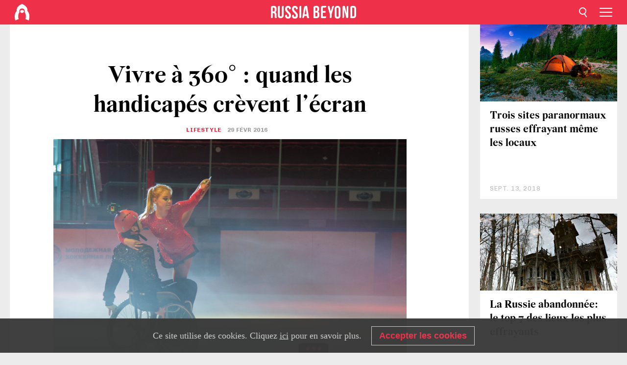

--- FILE ---
content_type: image/svg+xml
request_url: https://fr.rbth.com/rbth/img/logo/logo-85adventures/logo-85adventures-fr.svg
body_size: 6800
content:
<svg width="233px" height="78px" viewBox="0 0 233 78" xmlns="http://www.w3.org/2000/svg">
    <path class="icon-logo-85adventure-element-logo" fill="#FFFFFF" fill-rule="evenodd" d="M72.3998728,52.6371447 C71.266712,55.4117878 69.791475,58.0340555 68.0084082,60.4430741 L54.6023545,60.4430741 L54.6023545,63.3640025 L65.5910882,63.3640025 C58.7576696,70.8156366 49.1110807,75.0580318 39.0005686,75.0580318 C28.8900565,75.0580318 19.2434676,70.8156366 12.4100489,63.3640025 L23.4088548,63.3640025 L23.4088548,60.4430741 L10.0028011,60.4430741 C8.22023321,58.031982 6.7418914,55.4102086 5.60126436,52.6371447 L72.3998728,52.6371447 Z M60.313273,9.90094015 L52.7188594,17.5457149 L46.6755595,17.5457149 L53.3936945,5.91236202 C55.8499254,6.9759728 58.1779653,8.3140045 60.3334173,9.90094015 L60.313273,9.90094015 Z M50.6238488,4.86485665 C47.3424202,3.74457877 43.9157045,3.10673463 40.4509606,2.97128926 L40.4509606,17.5457149 L43.2913115,17.5457149 L50.6238488,4.86485665 Z M37.5300323,2.97128926 C34.1009102,3.10843406 30.7090963,3.73591967 27.4578657,4.83464015 L34.790403,17.5457149 L37.5401044,17.5457149 L37.5300323,2.97128926 Z M17.7684415,9.83043498 C19.9182725,8.25972634 22.2355918,6.93216581 24.6779478,5.87207335 L31.4162272,17.5457149 L25.5240098,17.5457149 L17.7684415,9.83043498 Z M39.0811459,31.1532125 L28.3945772,20.4666433 L49.7677146,20.4666433 L39.0811459,31.1532125 Z M15.4518432,11.6635694 L53.5044884,49.7162162 L4.55375904,49.7162162 C0.29405022,35.9934323 4.5735163,21.0508966 15.4518432,11.6635694 Z M78,38.9893584 C78.0040714,54.7640716 68.5047491,68.9877701 53.9319843,75.0273146 C39.3592194,81.0668592 22.5832181,77.73272 11.427371,66.5797537 C0.27152403,55.4267873 -3.06694804,38.6516469 2.96883191,24.0773219 C9.00461186,9.50299691 23.2258556,0 39.0005686,0 C60.5354255,0 77.9944357,17.4545012 78,38.9893584 Z M46.7762811,63.3640025 L46.7762811,60.4430741 L31.2047117,60.4430741 L31.2047117,63.3640025 L46.7762811,63.3640025 Z"/>
    <path class="icon-logo-85adventure-element-1r" fill="#FFFFFF" d="M92.372237,49 L92.2458002,48.6381002 C92.1914111,48.4989639 92.1522636,48.3539712 92.1290893,48.205831 C92.095888,47.9895673 92.0763947,47.7712922 92.0707339,47.5524009 C92.0707339,47.2809761 92.0707339,46.9492346 92.0707339,46.5471237 L92.0707339,43.4006063 C92.1375398,42.6993084 91.9427184,41.9981133 91.5260831,41.4403158 C91.0316113,41.0094716 90.3899585,40.8028958 89.7462423,40.8673078 L88.5207781,40.8673078 L88.5207781,49 L85,49 L85,29.0251429 L90.3200707,29.0251429 C91.7401,28.890737 93.1585974,29.2984037 94.3076923,30.1711589 C95.2027291,31.0706504 95.6688349,32.3320801 95.581786,33.6192595 L95.581786,35.1874919 C95.581786,37.251661 94.8134394,38.5920305 93.2767462,39.2086005 C94.0771346,39.4495924 94.7436022,40.0254698 95.1149425,40.7969384 C95.4666034,41.63681 95.6359155,42.5461353 95.6109637,43.4609229 L95.6109637,46.537071 C95.6055186,46.9704286 95.6282636,47.4036745 95.6790451,47.8338785 C95.7237606,48.2284321 95.8322538,48.6124249 96,48.9698417 L92.372237,49 Z M88.4818744,31.9102884 L88.4818744,38.042479 L89.8629531,38.042479 C90.4159083,38.0747751 90.9634972,37.9155898 91.4190981,37.5901043 C91.8434546,37.1559864 92.0514187,36.5444814 91.9832007,35.931397 L91.9832007,33.9208427 C92.0293531,33.3602046 91.8734863,32.8017071 91.5455349,32.3526103 C91.1776386,32.0007761 90.6832705,31.8255821 90.183908,31.8700773 L88.4818744,31.9102884 Z"/>
    <path class="icon-logo-85adventure-element-1u" fill="#FFFFFF" d="M101.697236,29 L101.697236,44.246171 C101.634172,44.7941827 101.824095,45.3411692 102.215213,45.7379686 C103.047584,46.3086173 104.155544,46.3086173 104.987915,45.7379686 C105.379033,45.3411692 105.568956,44.7941827 105.505893,44.246171 L105.505893,29 L108.989544,29 L108.989544,44.0472647 C109.080519,45.4116987 108.574606,46.7496341 107.598115,47.727032 C105.140956,49.4243227 101.859044,49.4243227 99.4018854,47.727032 C98.4253938,46.7496341 97.9194807,45.4116987 98.0104562,44.0472647 L98.0104562,29 L101.697236,29 Z"/>
    <path class="icon-logo-85adventure-element-1s" fill="#FFFFFF" d="M111.11202,33.9156694 C111.021915,32.5695894 111.515249,31.248144 112.47298,30.2701996 C114.90002,28.5766001 118.171075,28.5766001 120.598115,30.2701996 C121.555846,31.248144 122.04918,32.5695894 121.959075,33.9156694 L121.959075,34.5363845 L118.475423,34.5363845 L118.475423,33.718617 C118.533864,33.1754512 118.35732,32.6331164 117.987915,32.2210186 C117.609498,31.9184197 117.126515,31.7669381 116.637112,31.7973559 C116.144661,31.7673763 115.65867,31.918664 115.276152,32.2210186 C114.910394,32.6347005 114.737584,33.1768595 114.7988,33.718617 C114.784699,34.3481376 114.968948,34.9668446 115.326934,35.4920888 C115.703059,36.0352749 116.154137,36.5259011 116.667581,36.9502767 C117.205871,37.4034973 117.77463,37.8665705 118.394172,38.319791 C119.007401,38.7765164 119.584542,39.2771133 120.120763,39.8173894 C120.655594,40.3644461 121.103956,40.985329 121.451254,41.6598296 C121.824685,42.4189345 122.009068,43.2525256 121.989544,44.093427 C122.080519,45.4451436 121.574606,46.7706088 120.598115,47.7388968 C118.140956,49.4203677 114.859044,49.4203677 112.401885,47.7388968 C111.425394,46.7706088 110.919481,45.4451436 111.010456,44.093427 L111.010456,42.8914072 L114.494107,42.8914072 L114.494107,44.2904794 C114.431044,44.8333833 114.620967,45.3752716 115.012085,45.7683726 C115.848558,46.3325228 116.95847,46.3325228 117.794943,45.7683726 C118.186061,45.3752716 118.375984,44.8333833 118.312921,44.2904794 C118.323372,43.6600014 118.135609,43.0413915 117.77463,42.5170076 C117.395782,41.9758767 116.945013,41.4855856 116.433983,41.0588197 C115.895693,40.6055991 115.326934,40.1425259 114.707392,39.6893054 C114.095246,39.2350137 113.521294,38.7342371 112.990958,38.191707 C112.449779,37.6475219 111.997661,37.0261792 111.650311,36.3492668 C111.276879,35.5901619 111.092496,34.7565708 111.11202,33.9156694 L111.11202,33.9156694 Z"/>
    <path class="icon-logo-85adventure-element-2s" fill="#FFFFFF" d="M124.102698,33.9139499 C124.008639,32.5689921 124.498355,31.2471228 125.453398,30.2680645 C127.881261,28.5773118 131.150048,28.5773118 133.577911,30.2680645 C134.532954,31.2471228 135.02267,32.5689921 134.928611,33.9139499 L134.928611,34.5347358 L131.475693,34.5347358 L131.475693,33.716875 C131.53413,33.1736473 131.357599,32.6312507 130.988222,32.2191059 C130.605734,31.9167168 130.119779,31.7654119 129.627366,31.7953949 C129.138,31.7649736 128.655054,31.9164725 128.276666,32.2191059 C127.90729,32.6312507 127.730759,33.1736473 127.789195,33.716875 C127.778745,34.3474249 127.966493,34.9661053 128.327444,35.490549 C128.703541,36.033797 129.154584,36.5244791 129.667989,36.9489031 C130.196082,37.4021753 130.774954,37.8653013 131.384292,38.3185736 C131.999627,38.7728257 132.576918,39.2736477 133.110751,39.8163427 C133.651888,40.3605898 134.103972,40.9820034 134.451296,41.6589928 C134.824699,42.4181843 135.009068,43.2518705 134.989545,44.0928677 C135.080513,45.4447384 134.574639,46.7703547 133.598222,47.738753 C131.141252,49.4204157 127.85959,49.4204157 125.40262,47.738753 C124.422843,46.7724222 123.916391,45.4452924 124.011297,44.0928677 L124.011297,42.8907109 L127.484526,42.8907109 L127.484526,44.2899426 C127.419668,44.8349222 127.614028,45.3789112 128.01262,45.7680042 C128.403691,46.0691445 128.895374,46.2199818 129.393787,46.1917152 C129.895627,46.2224503 130.391379,46.0714749 130.785109,45.7680042 C131.176198,45.3748584 131.366106,44.8329083 131.303047,44.2899426 C131.318127,43.65879 131.129977,43.0387845 130.764798,42.5162686 C130.389835,41.9780984 129.946239,41.4880937 129.444565,41.0579145 C128.906316,40.6046422 128.327444,40.1415162 127.718106,39.688244 C127.102772,39.2339919 126.525481,38.7331698 125.991647,38.1904749 C125.456944,37.6410928 125.005567,37.020652 124.651103,36.3478247 C124.274196,35.5894603 124.08634,34.7557354 124.102698,33.9139499 L124.102698,33.9139499 Z"/>
    <polygon class="icon-logo-85adventure-element-i" fill="#FFFFFF" points="137 29 141 29 141 49 137 49"/>
    <polygon class="icon-logo-85adventure-element-1e" fill="#FFFFFF" points="147.663968 37.4247609 152.724696 37.4247609 152.724696 40.2833417 147.663968 40.2833417 147.663968 46.1414192 154 46.1414192 154 49 144 49 144 29 154 29 154 31.8585808 147.663968 31.8585808"/>
    <path class="icon-logo-85adventure-element-colon" fill="#FFFFFF" d="M160,35 L160,38.0412744 L156,38.0412744 L156,35 L160,35 Z M160,45.9587256 L160,49 L156,49 L156,45.9587256 L160,45.9587256 Z"/>
    <path class="icon-logo-85adventure-element-8" fill="#FFFFFF" d="M95.9806682,69.0932946 C96.0680305,70.4575648 95.5539899,71.7906768 94.5778494,72.7313622 C92.1140142,74.4228793 88.8859858,74.4228793 86.4221506,72.7313622 C85.4460101,71.7906768 84.9319695,70.4575648 85.0193318,69.0932946 L85.0193318,67.5299088 C84.9953418,66.6775681 85.1710929,65.8316442 85.5320862,65.0619224 C85.8860583,64.3504327 86.4702442,63.7844828 87.1864451,63.4592062 C85.7231822,62.7406962 84.8574988,61.1695864 85.0193318,59.5261601 L85.0193318,58.9067054 C84.9319695,57.5424352 85.4460101,56.2093232 86.4221506,55.2686378 C88.8859858,53.5771207 92.1140142,53.5771207 94.5778494,55.2686378 C95.5539899,56.2093232 96.0680305,57.5424352 95.9806682,58.9067054 L95.9806682,59.5261601 C96.1425012,61.1695864 95.2768178,62.7406962 93.8135549,63.4592062 C94.5307305,63.7866299 95.1173837,64.3516659 95.4775884,65.0619224 C95.8307717,65.8339895 96.0029758,66.6787804 95.9806682,67.5299088 L95.9806682,69.0932946 Z M88.5215416,60.1357823 C88.4536834,60.7354401 88.6605507,61.3335531 89.0826692,61.7581638 C89.492758,62.067072 89.9948786,62.2232927 90.5048373,62.2006314 C91.0078336,62.2156981 91.501432,62.0600107 91.9076562,61.7581638 C92.3333064,61.3353732 92.5438262,60.7370163 92.4784584,60.1357823 L92.4784584,59.044362 C92.5550641,58.3976458 92.3460744,57.7496371 91.9076562,57.2744913 C91.5044219,56.9656688 91.0094935,56.8060928 90.5048373,56.822191 C89.9997444,56.8028578 89.5037747,56.9627696 89.1020184,57.2744913 C88.6565127,57.7457232 88.4433328,58.3957075 88.5215416,59.044362 L88.5215416,60.1357823 Z M88.5215416,68.9851358 C88.4376931,69.6313947 88.6518821,70.2808276 89.1020184,70.7451739 C89.5059673,71.0525868 90.0003968,71.212002 90.5048373,71.1974742 C91.074828,71.2422665 91.6326268,71.0135367 92.0124383,70.5792704 C92.3922498,70.1450042 92.550355,69.5551887 92.4397599,68.9851358 L92.4397599,67.1955999 C92.4959471,66.5834561 92.3076956,65.9740477 91.9173308,65.5043901 C91.5185988,65.1466011 90.99721,64.9629011 90.4661389,64.9930941 C89.9346227,64.9596307 89.4120367,65.1437525 89.0149469,65.5043901 C88.6171367,65.970254 88.4247938,66.5815863 88.4828432,67.1955999 L88.5215416,68.9851358 Z"/>
    <path class="icon-logo-85adventure-element-5" fill="#FFFFFF" d="M101.507225,67.4040398 L101.507225,69.2463483 C101.444119,69.7950822 101.634168,70.3427897 102.025544,70.7401121 C102.86257,71.3103205 103.973214,71.3103205 104.81024,70.7401121 C105.201617,70.3427897 105.391665,69.7950822 105.32856,69.2463483 L105.32856,64.8945167 C105.389336,64.3400348 105.200028,63.7871868 104.81024,63.3808361 C103.978039,62.7957394 102.857745,62.7957394 102.025544,63.3808361 C101.635756,63.7871868 101.446448,64.3400348 101.507225,64.8945167 L101.507225,65.4721054 L98.0314365,65.4721054 L98.6920395,54 L108.407986,54 L108.407986,56.8281926 L102.015381,56.8281926 L101.710487,61.548486 C102.458373,60.5604703 103.669898,60.015746 104.922035,60.1045144 C106.065015,60.0266761 107.183565,60.4541244 107.970972,61.2696501 C108.713124,62.2309056 109.074229,63.4233162 108.987284,64.6256392 L108.987284,69.0372214 C109.081001,70.4019615 108.578529,71.7414463 107.6051,72.7218386 C105.144108,74.4260538 101.854286,74.4260538 99.3932951,72.7218386 C98.4198655,71.7414463 97.9173939,70.4019615 98.0111102,69.0372214 L98.0111102,67.4040398 L101.507225,67.4040398 Z"/>
    <path class="icon-logo-85adventure-element-a" fill="#FFFFFF" d="M129,74 L125.250591,74 L124.615445,70.3663815 L120.056738,70.3663815 L119.411348,74 L116,74 L119.780142,54 L125.219858,54 L129,74 Z M120.527975,67.6587821 L124.103231,67.6587821 L122.320725,57.5329643 L120.527975,67.6587821 Z"/>
    <polygon class="icon-logo-85adventure-element-v" fill="#FFFFFF" points="135.696656 70.3160544 138.563694 54 142 54 138.315287 74 132.684713 74 129 54 132.788217 54"/>
    <polygon class="icon-logo-85adventure-element-2e" fill="#FFFFFF" points="147.663968 62.4247609 152.724696 62.4247609 152.724696 65.2833417 147.663968 65.2833417 147.663968 71.1414192 154 71.1414192 154 74 144 74 144 54 154 54 154 56.8585808 147.663968 56.8585808"/>
    <polygon class="icon-logo-85adventure-element-n" fill="#FFFFFF" points="159.443478 59.5460493 159.443478 74 156 74 156 54 160.747826 54 164.629565 65.9677906 164.629565 54 168 54 168 74 164.118261 74"/>
    <polygon class="icon-logo-85adventure-element-t" fill="#FFFFFF" points="170.009813 54 181 54 181 56.8629032 177.280999 56.8629032 177.280999 74 173.719001 74 173.719001 56.8629032 170 56.8629032"/>
    <path class="icon-logo-85adventure-element-2u" fill="#FFFFFF" d="M186.697236,54 L186.697236,69.246171 C186.634172,69.7941827 186.824095,70.3411692 187.215213,70.7379686 C187.609358,71.0362552 188.098862,71.187808 188.596486,71.1656172 C189.097203,71.1875908 189.589829,71.0361849 189.987915,70.7379686 C190.379033,70.3411692 190.568956,69.7941827 190.505893,69.246171 L190.505893,54 L193.989544,54 L193.989544,69.0472647 C194.080519,70.4116987 193.574606,71.7496341 192.598115,72.727032 C190.140956,74.4243227 186.859044,74.4243227 184.401885,72.727032 C183.425394,71.7496341 182.919481,70.4116987 183.010456,69.0472647 L183.010456,54 L186.697236,54 Z"/>
    <path class="icon-logo-85adventure-element-2r" fill="#FFFFFF" d="M204.447205,74 C204.447205,73.8592612 204.359361,73.7386279 204.320319,73.6280475 C204.27044,73.4873085 204.23128,73.3427816 204.203194,73.1957783 C204.169875,72.9795146 204.150313,72.7612395 204.144632,72.5423481 C204.144632,72.2709233 204.144632,71.9391818 204.144632,71.537071 L204.144632,68.4006063 C204.224604,67.6826 204.028401,66.9608871 203.598048,66.3900519 C203.107273,65.9633896 202.470996,65.7570135 201.831411,65.817044 L200.543035,65.817044 L200.543035,73.9497361 L197,73.9497361 L197,54.0251429 L202.338953,54.0251429 C203.764022,53.890737 205.187554,54.2984037 206.340728,55.1711589 C207.224649,56.0778359 207.677787,57.3383206 207.580302,58.6192595 L207.580302,60.1874919 C207.580302,62.2449591 206.809228,63.5853287 205.267081,64.2086005 C206.07031,64.4495924 206.739143,65.0254698 207.111801,65.7969384 C207.472738,66.6345184 207.646197,67.544969 207.619343,68.4609229 L207.619343,71.537071 C207.61606,71.9701132 207.63561,72.4030197 207.677906,72.8338785 C207.732055,73.2264309 207.840522,73.6089704 208,73.9698417 L204.447205,74 Z M200.543035,56.9102884 L200.543035,63.042479 L201.919255,63.042479 C202.472178,63.0711298 203.018502,62.9083397 203.471162,62.5800515 C203.897025,62.1459336 204.105727,61.5344286 204.037267,60.9213442 L204.037267,58.9107899 C204.083583,58.3501518 203.927163,57.7916544 203.598048,57.3425576 C203.230139,56.9885001 202.733027,56.8129566 202.231588,56.8600245 L200.543035,56.9102884 Z"/>
    <polygon class="icon-logo-85adventure-element-3e" fill="#FFFFFF" points="214.663968 62.4247609 219.724696 62.4247609 219.724696 65.2833417 214.663968 65.2833417 214.663968 71.1414192 221 71.1414192 221 74 211 74 211 54 221 54 221 56.8585808 214.663968 56.8585808"/>
    <path class="icon-logo-85adventure-element-3s" fill="#FFFFFF" d="M222.143252,58.9130953 C222.049109,57.5683715 222.539258,56.2467321 223.495145,55.267844 C225.925151,53.5773853 229.196825,53.5773853 231.626831,55.267844 C232.582717,56.2467321 233.072866,57.5683715 232.978724,58.9130953 L232.978724,59.5337732 L229.502428,59.5337732 L229.502428,58.7160547 C229.560916,58.1729215 229.384229,57.6306192 229.014527,57.2185461 C228.6317,56.9162096 228.145317,56.764931 227.652469,56.7949087 C227.162671,56.7644927 226.679298,56.9159653 226.300576,57.2185461 C225.930874,57.6306192 225.754187,58.1729215 225.812675,58.7160547 C225.802216,59.346495 225.990129,59.9650677 226.351399,60.4894202 C226.721574,61.0313098 227.166121,61.5218452 227.672798,61.9475207 C228.201358,62.4007142 228.780741,62.8637596 229.390617,63.316953 C230.006495,63.7711261 230.584296,64.2718611 231.1186,64.8144617 C231.660215,65.3586141 232.112698,65.9799196 232.460329,66.6567914 C232.830558,67.4166753 233.0116,68.2501786 232.988888,69.0902429 C233.082618,70.4404024 232.580073,71.7655763 231.606502,72.7354943 C229.145151,74.4215019 225.854849,74.4215019 223.393498,72.7354943 C222.419927,71.7655763 221.917382,70.4404024 222.011112,69.0902429 L222.011112,67.8882952 L225.487408,67.8882952 L225.487408,69.2872836 C225.424293,69.8301548 225.614369,70.3720107 226.005803,70.7650881 C226.842951,71.3292045 227.953757,71.3292045 228.790905,70.7650881 C229.182339,70.3720107 229.372415,69.8301548 229.3093,69.2872836 C229.31976,68.6568433 229.131846,68.0382705 228.770576,67.513918 C228.392134,66.9752552 227.944706,66.4853093 227.439012,66.0558175 C226.900288,65.6026241 226.320906,65.1395787 225.711029,64.6863853 C225.095151,64.2322121 224.51735,63.7314772 223.983046,63.1888766 C223.441431,62.6447242 222.988948,62.0234186 222.641318,61.3465469 C222.281582,60.584203 222.111008,59.7508089 222.143252,58.9130953 L222.143252,58.9130953 Z"/>
</svg>